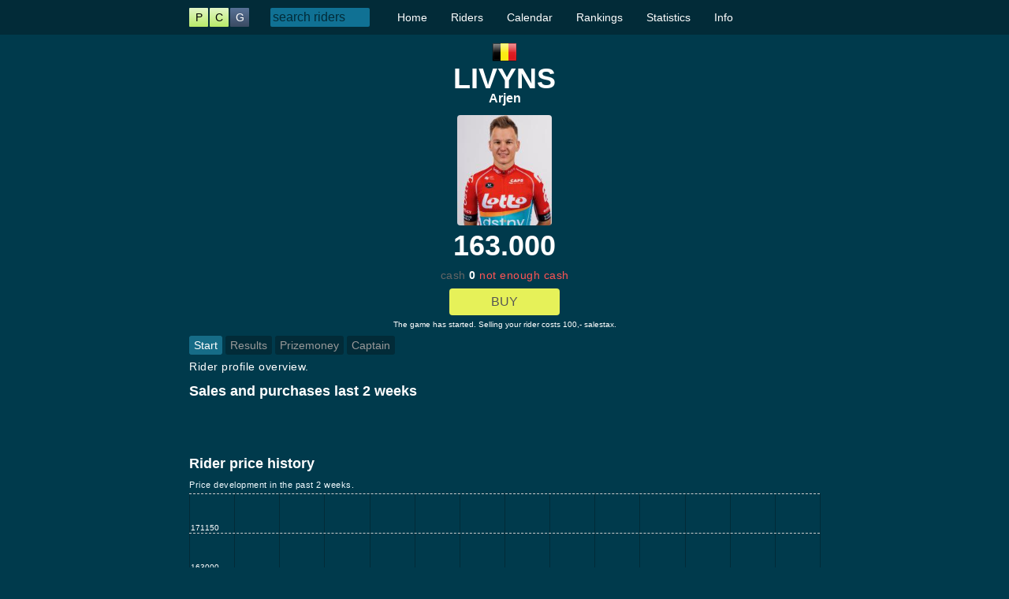

--- FILE ---
content_type: text/html; charset=UTF-8
request_url: https://www.procyclinggame.com/rider/arjen-livyns
body_size: 3137
content:

<!DOCTYPE HTML><html><head>
<title>Start | ProCyclingGame</title><!-- Global site tag (gtag.js) - Google Analytics -->
<script async src="https://www.googletagmanager.com/gtag/js?id=UA-35889790-9"></script>
<script>
  window.dataLayer = window.dataLayer || [];
  function gtag(){dataLayer.push(arguments);}
  gtag('js', new Date());

  gtag('config', 'UA-35889790-9');
</script>
<base href="https://www.procyclinggame.com/rider.php" />
<script src="https://ajax.googleapis.com/ajax/libs/jquery/3.4.1/jquery.min.js"></script>  
<script src="https://ajax.googleapis.com/ajax/libs/jqueryui/1.12.1/jquery-ui.min.js"></script>
<link rel="stylesheet" type="text/css" href="pcg_c12.css" />
<link rel="stylesheet" href="//code.jquery.com/ui/1.12.0/themes/base/jquery-ui.css"> 
<script src="scripts_s8.js"></script> 
<meta name="viewport" content="width=device-width, initial-scale=1.0" />
<link rel="apple-touch-icon" sizes="180x180" href="images/apple-touch-icon.png">
<link rel="icon" type="image/png" sizes="32x32" href="images/favicon-32x32.png">
<link rel="icon" type="image/png" sizes="16x16" href="images/favicon-16x16.png">
<link rel="manifest" href="images/site.webmanifest">
<link rel="mask-icon" href="images/safari-pinned-tab.svg" color="#5bbad5">
<meta name="msapplication-TileColor" content="#da532c">
<meta name="theme-color" content="#ffffff">
</head>
<body>

	<div class="wrapper">
  <header>
    <div class="cont">
       <a class="logo4" href="index.php"><ul><li class="r">P</li><li class="r">C</li><li class="z">G</li></ul></a>

       <input type="text" id="search" class="topsearch" placeholder="search riders"/><ul class="nav" style="float: Left; list-style: none; "><li><a href="index.php">Home</a></li><li><a href="riders.php">Riders</a></li><li><a href="calendar.php">Calendar</a></li><li><a href="rankings.php">Rankings</a></li><li><a href="statistics.php">Statistics</a><ul><li><a href="statistics/start">Overview</a></li><li><a href="statistics/most-popular">Most popular</a></li><li><a href="">Most sold</a></li><li><a href="">Most purchased</a></li></ul></li><li><a href="info.php">Info</a><ul><li><a href="info/rules">Rules</a></li><li><a href="info/prizemoney">Prizemoney</a></li><li><a href="info/rule-changes">2023 Changes</a></li><li><a href="info/faq">FAQ</a></li><li><a href="login.php">Login</a></li><li><a href="login/forgot-password">Forgot password</a></li><li><a href="login/sign-up">Sign up</a></li></ul></li></ul>    </div>
  </header>  
	<div class="content">
    <div style="margin: 0 auto; width: 32px; margin-top: 6px; "><span class="flag be w32"></span></div><div style="text-align: center; font-size: 36px; font-weight: bold; line-height: 18px; margin: 12px 0 12px 0; color: #fff; "><span style="text-transform: uppercase; ">Livyns</span><br /><span style="font-size: 16px; ">Arjen</span></div><div style="margin: 0 auto; width: 120px; height: 140px; background-image: url(https://www.procyclingstats.com/images/riders/cw/fa/arjen-livyns-2023.jpeg);; background-size: 120px; border-radius: 4px;"></div><div style="text-align: center; font-size: 36px; font-weight: bold; line-height: 16px; margin: 18px 0;   ">163.000</div><div style="text-align: center; font-size: 14px; letter-spacing: 0px; padding: 3px 0; letter-spacing: 0.5px;"><span style="color: #666; ">cash</span> <b> 0</b> <span style="color: #ff5454; ">not enough cash</span></div><div id="message" style="font-size: 16px; text-align: center; "></div><div id="transfer_status" style="text-align: center; font-size: 16px;color: #b7ed2f; "><a class="purchase transferButton" data-riderid="169980"   href="">BUY</a></div><div style="text-align: center; font-size: 10px; ">The game has started. Selling your rider costs 100,- salestax.</div><ul class="menu"><li class="cur"><a  href="rider/arjen-livyns/start">Start</a></li><li class=""><a  href="rider/arjen-livyns/results">Results</a></li><li class=""><a  href="rider/arjen-livyns/prizemoney">Prizemoney</a></li><li class=""><a  href="rider/arjen-livyns/captain">Captain</a></li></ul><div class="" style="border: 0px solid #333; " >
<span class="text1"><div class="article">Rider profile overview.</div></span>
<h3>Sales and purchases last 2 weeks</h3><div style=" max-width: 700px;  border: ; padding-bottom: 15px;  position: relative; padding-top: 0px; "><ul class="barchart bgShade" style="width: 100%;  ">
</ul></div>
<div class="mt40"><h3>Rider price history</h3><span class="text1">Price development in the past 2 weeks.</span></div>
<div><div style="border: 0px solid #333; box-sizing: border-box; height: 200px;  width: 100%; padding-bottom: 0px; padding-left: 0px; padding-right: 0px; "><div style="border: 0px solid crimson; height: 100%; position:relative; "><div style="height: 100%; border-right: 1px solid #022B38; left: 0%; position: absolute; top: 0; "></div><div class="" style="height: 20px;  left: calc(0% - 20px); position: absolute; bottom: -20px; width: 40px; text-align: center;   ">04</div><div style="height: 100%; border-right: 1px solid #022B38; left: 7.1428571428571%; position: absolute; top: 0; "></div><div class="" style="height: 20px;  left: calc(7.1428571428571% - 20px); position: absolute; bottom: -20px; width: 40px; text-align: center;   ">05</div><div style="height: 100%; border-right: 1px solid #022B38; left: 14.285714285714%; position: absolute; top: 0; "></div><div class="" style="height: 20px;  left: calc(14.285714285714% - 20px); position: absolute; bottom: -20px; width: 40px; text-align: center;   ">06</div><div style="height: 100%; border-right: 1px solid #022B38; left: 21.428571428571%; position: absolute; top: 0; "></div><div class="" style="height: 20px;  left: calc(21.428571428571% - 20px); position: absolute; bottom: -20px; width: 40px; text-align: center;   ">07</div><div style="height: 100%; border-right: 1px solid #022B38; left: 28.571428571429%; position: absolute; top: 0; "></div><div class="" style="height: 20px;  left: calc(28.571428571429% - 20px); position: absolute; bottom: -20px; width: 40px; text-align: center;   ">08</div><div style="height: 100%; border-right: 1px solid #022B38; left: 35.714285714286%; position: absolute; top: 0; "></div><div class="" style="height: 20px;  left: calc(35.714285714286% - 20px); position: absolute; bottom: -20px; width: 40px; text-align: center;   ">09</div><div style="height: 100%; border-right: 1px solid #022B38; left: 42.857142857143%; position: absolute; top: 0; "></div><div class="" style="height: 20px;  left: calc(42.857142857143% - 20px); position: absolute; bottom: -20px; width: 40px; text-align: center;   ">10</div><div style="height: 100%; border-right: 1px solid #022B38; left: 50%; position: absolute; top: 0; "></div><div class="" style="height: 20px;  left: calc(50% - 20px); position: absolute; bottom: -20px; width: 40px; text-align: center;   ">11</div><div style="height: 100%; border-right: 1px solid #022B38; left: 57.142857142857%; position: absolute; top: 0; "></div><div class="" style="height: 20px;  left: calc(57.142857142857% - 20px); position: absolute; bottom: -20px; width: 40px; text-align: center;   ">12</div><div style="height: 100%; border-right: 1px solid #022B38; left: 64.285714285714%; position: absolute; top: 0; "></div><div class="" style="height: 20px;  left: calc(64.285714285714% - 20px); position: absolute; bottom: -20px; width: 40px; text-align: center;   ">13</div><div style="height: 100%; border-right: 1px solid #022B38; left: 71.428571428571%; position: absolute; top: 0; "></div><div class="" style="height: 20px;  left: calc(71.428571428571% - 20px); position: absolute; bottom: -20px; width: 40px; text-align: center;   ">14</div><div style="height: 100%; border-right: 1px solid #022B38; left: 78.571428571429%; position: absolute; top: 0; "></div><div class="" style="height: 20px;  left: calc(78.571428571429% - 20px); position: absolute; bottom: -20px; width: 40px; text-align: center;   ">15</div><div style="height: 100%; border-right: 1px solid #022B38; left: 85.714285714286%; position: absolute; top: 0; "></div><div class="" style="height: 20px;  left: calc(85.714285714286% - 20px); position: absolute; bottom: -20px; width: 40px; text-align: center;   ">16</div><div style="height: 100%; border-right: 1px solid #022B38; left: 92.857142857143%; position: absolute; top: 0; "></div><div class="" style="height: 20px;  left: calc(92.857142857143% - 20px); position: absolute; bottom: -20px; width: 40px; text-align: center;   ">17</div><div style="height: 100%; border-right: 1px solid #022B38; left: 100%; position: absolute; top: 0; "></div><div class="" style="height: 20px;  left: calc(100% - 20px); position: absolute; bottom: -20px; width: 40px; text-align: center;   ">18</div><div style="width: 100%; border-top: 1px dashed #ccc; top: 0%; position: absolute; left: 0; "></div><div style="width: 100%; border-top: 1px dashed #ccc; top: 25%; position: absolute; left: 0; "></div><div style="width: 30px;  top: calc(25% - 12px);  height: 12px; position: absolute; left: 2px; font-size: 10px;  ">171150</div><div style="width: 100%; border-top: 1px dashed #ccc; top: 50%; position: absolute; left: 0; "></div><div style="width: 30px;  top: calc(50% - 12px);  height: 12px; position: absolute; left: 2px; font-size: 10px;  ">163000</div><div style="width: 100%; border-top: 1px dashed #ccc; top: 75%; position: absolute; left: 0; "></div><div style="width: 30px;  top: calc(75% - 12px);  height: 12px; position: absolute; left: 2px; font-size: 10px;  ">154850</div><div style="width: 100%; border-top: 1px dashed #ccc; top: 100%; position: absolute; left: 0; "></div><div style="width: 30px;  top: calc(100% - 12px);  height: 12px; position: absolute; left: 2px; font-size: 10px;  ">146700</div><svg width="100%"  height="100%"   style="position: relative; border: 0px solid blue;   "><line  x1="0%" y1="50%" x2="7.1428571428571%" y2="50%" stroke="yellowgreen" style="stroke-width: 2;   "></line><line  x1="7.1428571428571%" y1="50%" x2="14.285714285714%" y2="50%" stroke="yellowgreen" style="stroke-width: 2;   "></line><line  x1="14.285714285714%" y1="50%" x2="21.428571428571%" y2="50%" stroke="yellowgreen" style="stroke-width: 2;   "></line><line  x1="21.428571428571%" y1="50%" x2="28.571428571429%" y2="50%" stroke="yellowgreen" style="stroke-width: 2;   "></line><line  x1="28.571428571429%" y1="50%" x2="35.714285714286%" y2="50%" stroke="yellowgreen" style="stroke-width: 2;   "></line><line  x1="35.714285714286%" y1="50%" x2="42.857142857143%" y2="50%" stroke="yellowgreen" style="stroke-width: 2;   "></line><line  x1="42.857142857143%" y1="50%" x2="50%" y2="50%" stroke="yellowgreen" style="stroke-width: 2;   "></line><line  x1="50%" y1="50%" x2="57.142857142857%" y2="50%" stroke="yellowgreen" style="stroke-width: 2;   "></line><line  x1="57.142857142857%" y1="50%" x2="64.285714285714%" y2="50%" stroke="yellowgreen" style="stroke-width: 2;   "></line><line  x1="64.285714285714%" y1="50%" x2="71.428571428571%" y2="50%" stroke="yellowgreen" style="stroke-width: 2;   "></line><line  x1="71.428571428571%" y1="50%" x2="78.571428571429%" y2="50%" stroke="yellowgreen" style="stroke-width: 2;   "></line><line  x1="78.571428571429%" y1="50%" x2="85.714285714286%" y2="50%" stroke="yellowgreen" style="stroke-width: 2;   "></line><line  x1="85.714285714286%" y1="50%" x2="92.857142857143%" y2="50%" stroke="yellowgreen" style="stroke-width: 2;   "></line><line  x1="92.857142857143%" y1="50%" x2="100%" y2="50%" stroke="yellowgreen" style="stroke-width: 2;   "></line></svg><div class="linechartDot static" style=" width: 6px; height: 6px; background: yellowgreen; left: calc(0% - 3px); top: calc(50% - 3px); z-index: 2000; "></div><div class="linechartDot static" style=" width: 6px; height: 6px; background: yellowgreen; left: calc(7.1428571428571% - 3px); top: calc(50% - 3px); z-index: 2000; "></div><div class="linechartDot static" style=" width: 6px; height: 6px; background: yellowgreen; left: calc(14.285714285714% - 3px); top: calc(50% - 3px); z-index: 2000; "></div><div class="linechartDot static" style=" width: 6px; height: 6px; background: yellowgreen; left: calc(21.428571428571% - 3px); top: calc(50% - 3px); z-index: 2000; "></div><div class="linechartDot static" style=" width: 6px; height: 6px; background: yellowgreen; left: calc(28.571428571429% - 3px); top: calc(50% - 3px); z-index: 2000; "></div><div class="linechartDot static" style=" width: 6px; height: 6px; background: yellowgreen; left: calc(35.714285714286% - 3px); top: calc(50% - 3px); z-index: 2000; "></div><div class="linechartDot static" style=" width: 6px; height: 6px; background: yellowgreen; left: calc(42.857142857143% - 3px); top: calc(50% - 3px); z-index: 2000; "></div><div class="linechartDot static" style=" width: 6px; height: 6px; background: yellowgreen; left: calc(50% - 3px); top: calc(50% - 3px); z-index: 2000; "></div><div class="linechartDot static" style=" width: 6px; height: 6px; background: yellowgreen; left: calc(57.142857142857% - 3px); top: calc(50% - 3px); z-index: 2000; "></div><div class="linechartDot static" style=" width: 6px; height: 6px; background: yellowgreen; left: calc(64.285714285714% - 3px); top: calc(50% - 3px); z-index: 2000; "></div><div class="linechartDot static" style=" width: 6px; height: 6px; background: yellowgreen; left: calc(71.428571428571% - 3px); top: calc(50% - 3px); z-index: 2000; "></div><div class="linechartDot static" style=" width: 6px; height: 6px; background: yellowgreen; left: calc(78.571428571429% - 3px); top: calc(50% - 3px); z-index: 2000; "></div><div class="linechartDot static" style=" width: 6px; height: 6px; background: yellowgreen; left: calc(85.714285714286% - 3px); top: calc(50% - 3px); z-index: 2000; "></div><div class="linechartDot static" style=" width: 6px; height: 6px; background: yellowgreen; left: calc(92.857142857143% - 3px); top: calc(50% - 3px); z-index: 2000; "></div></div></div></div>
<div class="mt40"><h3>Upcoming program</h3>
<span class="table-cont"><table class="basic"  style=""><thead><tr><th style="width: 20%; ">Date</th><th style="width: 60%; ">Race</th><th style="width: 20%; ">Class</th></tr></thead><tbody>
</tbody></table></span></div>
<div class="mt40"><h3>Shortlist</h3><span class="text1">You can shortlist this rider to your account. The rider will appear in your shortlist with some handy overview information.</span></div>
<ul class="fs14 list"><li class="addRiderToShortlist" ><a   class="addRiderToShortlist" href="?x=1">Add rider to my shortlist</a></li>
</ul>
</div>
    
	  <div style="height: 100px; "></div>
	  <div class="push"></div>
	</div>
</div>
<div class="footer">
  <div class="cont">
     <div class="title" style="">PRO CYCLING <span style=" ">GAME</span></div>
     <div style="padding:  0 20px; text-align:  center; " ><a  href="myteam/start">My team</a><a  href="myteam/riders">Riders</a><a  href="">Earnings</a><a  href="myteam/prizemoney">Prizemoney</a><a  href="myteam/transfers">Transfers</a><a  href="">Home</a><a  href="">Following</a><a  href="myteam/shortlist">Shortlist</a><a  href="myteam/captains">Captains</a><a  href="">Market</a><a  href="riders/start">Riders</a><a  href="riders/sprinters">Sprinters</a><a  href="calendar/start">Start</a><a  href="">WorldTour</a><a  href="">All</a><a  href="rankings/start">Ranking</a><a  href="ranking/day">Day</a><a  href="">2022</a><a  href="">2021</a><a  href="statistics/start">Overview</a><a  href="statistics/most-popular">Most popular</a><a  href="">Most sold</a><a  href="">Most purchased</a><a  href="">Players per country</a><a  href="">Teamsize</a><a  href="">Prizemoney per rider</a><a  href="">Transfer volume</a><a  href="">Earnings share</a><a  href="info/rules">Rules</a><a  href="login.php">Login</a><a  href="info/prizemoney">Prizemoney</a><a  href="login/forgot-password">Forgot password</a><a  href="info/rule-changes">2023 Changes</a><a  href="login/sign-up">Sign up</a><a  href="">Change log</a><a  href="info/faq">FAQ</a><a  href="">Start</a><a  href="">Start</a><a  href="">Start</a><a  href="">Most prizemoney</a><a  href="">Startlist</a><a  href="">Transfers</a><a  href="">Prizemoney</a><a  href="">Captains</a><a  href="">Market</a><a  href="">Earnings</a><a  href="">Start</a><a  href="">Results</a><a  href="">Prizemoney</a><a  href="">Captain</a>		</div>
  </div>
</div>  
<script defer src="https://static.cloudflareinsights.com/beacon.min.js/vcd15cbe7772f49c399c6a5babf22c1241717689176015" integrity="sha512-ZpsOmlRQV6y907TI0dKBHq9Md29nnaEIPlkf84rnaERnq6zvWvPUqr2ft8M1aS28oN72PdrCzSjY4U6VaAw1EQ==" data-cf-beacon='{"version":"2024.11.0","token":"35b6cef2aee74250b5442780a8c39b9d","r":1,"server_timing":{"name":{"cfCacheStatus":true,"cfEdge":true,"cfExtPri":true,"cfL4":true,"cfOrigin":true,"cfSpeedBrain":true},"location_startswith":null}}' crossorigin="anonymous"></script>
</body>
</html> 
<script>
  var userid = 0;
  var riderid = 169980;
</script>



--- FILE ---
content_type: application/javascript
request_url: https://www.procyclinggame.com/scripts_s8.js
body_size: 774
content:

$(document).ready(function(){
  
  $(document).on("click", '.purchase' ,function(e) {
    e.preventDefault();  
    var riderid = $(this).data('riderid'); 
    $(this).parent('div').html('.. processing purchase ..'); 
    if(userid>0 && riderid>0){ 

      PurchaseRider(userid,riderid);
    }
    else{  $('#message').text('user/riderid not set'+userid+','+riderid); } 
  });

  $(document).on("click", '.sell' ,function(e) {
    e.preventDefault();  
    var riderid = $(this).data('riderid'); 
    $(this).parent('div').html('.. processing sale ..'); 
    if(userid>0 && riderid>0){ 
      SellRider(userid,riderid);
    }
    else{  $('#message').text('user/riderid not set'+userid+','+riderid); } 
  });


  $(document).on("click", '.followTeam' ,function(e) {
    e.preventDefault();     
    var user = $(this).data('userid');
    var team = $(this).data('team'); 
    if(user>0 && team>0){  
      $div = $(this).parent('div');
      $(this).parent('div').html(''); 
      $.ajax({ method: "POST", url: "transfer.php", data: { transfer:'follow', userid:user, team:team }   }).done(function( response ) {      $div.html('<span style="color: yellowgreen; font-size: 14px; ">FOLLOWING</span>');         });
    }

  });

  $(document).on("click", '.unFollowTeam' ,function(e) {
    e.preventDefault();     
    var user = $(this).data('userid');
    var team = $(this).data('team'); 
    if(user>0 && team>0){  
      $div = $(this).parent('div');
      $(this).parent('div').html('');
      $.ajax({ method: "POST", url: "transfer.php", data: { transfer: 'unfollow', userid:user, team:team }   }).done(function( response ) {      $div.html('<span style="color: yellowgreen; font-size: 14px; ">UNFOLLOWED</span>');         });
    }
  });

  $(document).on("click", 'a.addRiderToShortlist' ,function(e) {
    e.preventDefault();      
    if(userid>0 && riderid>0){   
      $(this).parent('li').html('Rider added to shortlist.');
      $.ajax({ method: "POST", url: "transfer.php", data: { transfer:'rider_shortlist', userid:userid, riderid:riderid }   }).done(function( response ) {            });
    }
  });

  $(document).on("click", 'a.riderFromShortlist' ,function(e) {
    e.preventDefault();      
    if(userid>0 && riderid>0){   
      $(this).parent('li').html('Rider removed from shortlist.');
      $.ajax({ method: "POST", url: "transfer.php", data: { transfer:'rider_from_shortlist', userid:userid, riderid:riderid }   }).done(function( response ) {            });
    }
  });


  $("#search").autocomplete({     
    source: function(request, response) { 
      console.log('zoek term: '+$("#search").val());
       $.getJSON("resources/search.php", { term: $("#search").val() },     response);
    },
    minLength: 2,
    autoFocus: true,
    delay: 100,
    select: function(event, ui){          
      window.location.href = ui.item.id;;         
    }     
  });


  $(document).on("click", 'td.makeCaptain a' ,function(e) {
    e.preventDefault();     
    var raceid = getUrlParameter('raceid',$(this).attr('href'));  
    var riderid = getUrlParameter('riderid',$(this).attr('href'));   
    if(userid>0 && riderid>0 && raceid>0){   
      $(this).parent('td').text('captain!'); 
      $.ajax({ method: "POST", url: "transfer.php", data: { transfer:'make_captain', userid:userid, raceid:raceid, riderid:riderid }   }).done(function( response ) {            });
    }
  });

  $(document).on("click", 'td.deleteCaptain a' ,function(e) {
    e.preventDefault();     
    var raceid = getUrlParameter('raceid',$(this).attr('href'));  
    var riderid = getUrlParameter('riderid',$(this).attr('href'));   
    console.log('deleteCaptain');
    if(userid>0 && riderid>0 && raceid>0){   
      $(this).parent('td').text('removed'); 
      $.ajax({ method: "POST", url: "transfer.php", data: { transfer:'delete_captain', userid:userid, raceid:raceid, riderid:riderid }   }).done(function( response ) {            });
    }
  });

  


});


function PurchaseRider(userid,riderid){ 
  console.log(userid+' = '+riderid);
  $.ajax({ method: "POST", url: "transfer.php", data: { transfer: 'purchase', userid: userid, riderid: riderid }   }).done(function( data ) {  
    console.log(data);  
    if(data['error'] == 'ok'){  $('#transfer_status').text('Rider added to your team!');  }
    $('#message').text(data['error_title']);   
  });
}

function SellRider(userid,riderid){ 
  $.ajax({ method: "POST", url: "transfer.php", data: { transfer: 'sell', userid: userid, riderid: riderid }   }).done(function( data ) {  
    console.log(data);    
    if(data['error'] == 'ok'){  $('#transfer_status').text('Rider is sold!');  }
    $('#message').text(data['error_title']);   
  });
}
  
function getUrlParameter(sParam, sUrl) {
  var sPageURL = sUrl.replace('?','&');
  var sURLVariables = sPageURL.split('&');
  for (var i = 0; i < sURLVariables.length; i++) 
  {
      var sParameterName = sURLVariables[i].split('=');
      if (sParameterName[0] == sParam) 
      {
          return sParameterName[1];
      }
  }
} 
